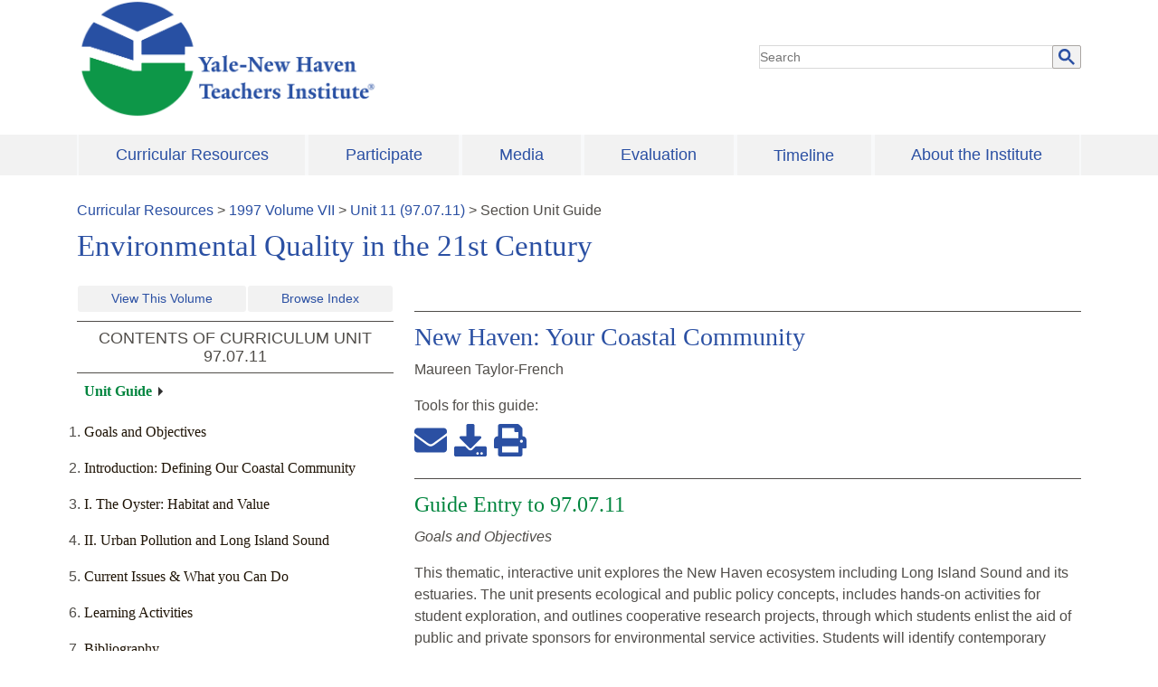

--- FILE ---
content_type: text/html; charset=UTF-8
request_url: https://teachersinstitute.yale.edu/curriculum/guides/1997/7/97.07.11.x.html
body_size: 10549
content:
<!DOCTYPE html><html lang="en"><head><meta charSet="utf-8"/><meta http-equiv="x-ua-compatible" content="ie=edge"/><meta name="viewport" content="width=device-width, initial-scale=1, shrink-to-fit=no"/><meta name="google-site-verification" content="lGG0v5BPSFhC_ZUKwra6WlnQM8h9RCpUCd17WFIDmDI"/><meta name="generator" content="Gatsby 4.25.4"/><meta data-react-helmet="true" itemProp="datePublished" content="1997-09"/><style data-href="/styles.df3406e030fb8f0d5bfa.css" data-identity="gatsby-global-css">.offscreen{height:1px;left:-999px;overflow:hidden;position:absolute;width:1px;z-index:-999}.dropdown-menu{border:none;padding:0;width:100%}.navbar-light .navbar-nav .show>.nav-link{background-color:#2b50a3;color:#fff}.dropdown-divider{margin:0}.dropdown-item{background-color:#f2f2f2;color:#2b50a3;font-size:1.125em;padding:.5rem 1.5rem;text-align:left;white-space:normal}.dropdown-item:hover{background-color:#2b50a3;color:#fff}a.btn-secondary{border:none;border-radius:0!important}.dropdown-toggle:after{content:none!important}.navbar-light .navbar-nav .active>.nav-link,.navbar-light .navbar-nav .nav-link.active,.navbar-light .navbar-nav .nav-link.show,.navbar-light .navbar-nav .show>.nav-link{background-color:#2b50a3;color:#fff}.zone-menu-wrapper{background-color:#f2f2f2}main a{color:#2b50a3;text-decoration:underline}footer a:hover,main a:hover{color:#00356b}h2.br-title a{text-decoration:none}h2.br-title a:hover{color:#2b50a3;text-shadow:1px 0 0 currentColor}.footer-region{padding:0 3%}footer a{color:#2b50a3}footer a:hover{font-weight:400;text-decoration:underline}.footer-region{margin:0 1%}navbar-collapse{background-color:#f2f2f2;display:block}.ynhti-nav{justify-content:space-between;width:100%}.main-menu .dropdown-menu{margin-top:0!important;min-width:14.5rem;padding:0!important;width:auto}.navbar-light .navbar-nav .nav-link:focus{color:#2b50a3}.main-menu .navbar-expand-lg .navbar-nav .nav-link,.main-menu .navbar-expand-lg .navbar-nav a{align-self:center;background-color:#f2f2f2;color:#2b50a3;display:block;font-size:1.125em;padding:.5em 1em;text-align:left;width:100%}.main-menu .navbar-expand-lg .navbar-nav .nav-item:hover>a{background-color:#2b50a3;color:#fff}.main-menu .navbar-expand-lg .navbar-nav a.dropdown-item:last-child{margin:0}.main-menu .navbar-expand-lg .navbar-nav a.dropdown-item{background-color:#2b50a3;color:#fff;margin:4px 0}.main-menu .navbar-expand-lg .navbar-nav .nav-link:hover,.main-menu .navbar-expand-lg .navbar-nav a:hover{background-color:#f2f2f2;color:#2b50a3}.main-menu .nav-item{background-color:#f2f2f2;display:flex;flex-grow:1;margin-left:2px;margin-right:2px}.s-btn{background-color:#f9f9f9;border-radius:0;font-family:YaleNew;font-size:1.125em;padding:.375rem .75rem;text-decoration:none}.s-btn,.s-btn:hover{border-color:#e4e4e4;color:#00853e}.s-btn:hover{background-color:#f2f2f2;text-shadow:none}.btn-secondary{background-color:#f2f2f2;color:#504d49}.gsc-input{max-width:100%;width:350px}.ScrollUpButton__Container{fill:#504d49!important;background-color:#f2f2f2!important;right:100px!important}.form-inline{justify-content:right}html body{color:#504d49;font-family:Helvetica,TheSans;font-size:1em;line-height:24px}.site-branding img{width:334px}main img{max-width:100%}li.sitemap_list{list-style:none}.logolink{display:block}a:focus{outline:auto;outline-color:inherit;outline-style:solid}a.dropdown-item:focus{outline:auto;outline-color:#504d49;outline-style:dotted}h1.page-title,main h1{font-size:2.25em}h1.page-title,main h1,main h2{color:#2b50a3;font-family:YaleNew}main h2{font-size:1.75em;font-weight:500!important;line-height:32px}main h2.alt{color:#00853e;font-family:YaleNew;font-size:1.5em}main h2.tc{font-size:1.125em}main h2.tc,main h3{color:#504d49;font-family:Helvetica,TheSans}main h3{font-size:1em;font-weight:700}main h4{font-size:1.125em}main h4,main h4.tcl{color:#504d49;font-family:YaleNew}main h4.tcl{font-size:1em;font-weight:700}main h4.tcl:hover{color:#2b50a3}main h5{color:#00853e;font-family:TheSans;font-size:.8125em}.table_content_label,h2.tc{border:1px solid #504d49;border-left:none;border-right:none;color:#504d49;display:block;font-family:TheSans;font-size:1.25em;line-height:1.13;margin:10px 0;padding:.5rem 1rem;text-align:center;text-transform:uppercase}h1.volume-title{font-size:2.0625em;margin:.5rem 0}h1.page-not-found{color:#222}.main_content h2.unit-title,h2.guide-title{border-top:1px solid #504d49;margin-top:1em;padding-top:12px}.contact-cell{border-bottom:1px solid #ddd;border-top:1px solid #ddd;padding:1rem 1.5em}p{margin-top:1rem}.block-block{border:1px solid #504d49}.accent h2.block-title{color:#00853e}footer{background-color:#f2f2f2}.resources-menu .ft-menu-list{display:inline-block;width:48%}.footer-menu{margin:1em 0}.footer-menu li{list-style:none}footer label{color:#504d49;font-family:YaleNew;font-size:28px}.gsc-refinementHeader.gsc-refinementhInactive,.gsc-tabHeader.gsc-tabhInactive{color:#666!important}.feedback{border:4px solid #f2f2f2}a{transition:color .2s ease-in-out,background-color .2s ease-in-out,border-bottom .2s ease-in-out,text-shadow .2s ease-in-out}p.fdback{color:#00853e;font-weight:700;line-height:1.3;margin:0}p.fbtext{margin-top:0}div.fbwrap{display:inline-block;margin-right:2%;width:78%}a.givefeedback{word-wrap:break-word;background-color:#00853e;border:1px solid #00853e;color:#fff;display:inline-block;font-weight:700;padding:8px 10px;text-decoration:none;width:auto}@media screen and (max-width:1200px){div.fbwrap{width:100%}}a.givefeedback:hover{background-color:#fff;color:#00853e;text-decoration:none;text-shadow:none}.tr_breadcrumb a{text-decoration:none}.cr_row{clear:both;padding-bottom:1em}.cr_row:not(:last-child){border-bottom:1px solid #aaa6a2}.share_btn{background-color:#fff;border:0;font-size:.75em}.middle-icon{margin:0 8px}.btn-def{background-color:#2b50a3;display:block;font-family:YaleNew;font-size:1.125em;margin-bottom:1rem;max-width:183px;padding:10px 2em;width:100%}.btn-def,.btn-def:hover{color:#fff!important;text-decoration:none}.btn-def:hover{background-color:#286dc0;font-weight:400}.main_content .fa,.main_content .fas{color:#2b50a3}h2.unit-title{color:#2b50a3;font-family:YaleNew;font-size:1.75em}h2.guide-title{color:#00853e;font-size:1.5em}.tc_list,h2.guide-title{font-family:YaleNew;font-weight:400}.tc_list{color:#504d49;font-size:1em;line-height:24px}.tc_list a{color:#504d49;text-decoration:none}.tc_list a:hover{text-decoration:underline}.content-nav-button{margin:1em 0}.backtotop,.content-nav-button a.btn,.next-btn,.prv-btn{background-color:#f2f2f2;border:1px solid #e4e4e4;color:#2b50a3;font-family:YaleNew;text-decoration:none}.backtotop{float:right}#backtotop{cursor:pointer;transition:all .5s ease 0s;-moz-transition:all .5s ease 0s;-webkit-transition:all .5s ease 0s;-o-transition:all .5s ease 0s}.next-btn.disabled,.prv-btn.disabled{background-color:#fff;border:1px solid #e4e4e4;color:#00853e}.next-btn.disabled i,.prv-btn.disabled i{color:#00853e}p.author,p.author_loc,p.author_pdate{margin:0}.table_units{margin-left:-2em}p.tc_author{color:#2b50a3;font-family:YaleNew}p.tc_author:hover{color:#504d49;text-shadow:1px 0 0 currentColor}.guide-title{font-family:YaleNew;font-size:1.125em;font-weight:400}.tc_lists a{color:#504d49;text-decoration:none}.tc_lists a:hover{color:#2b50a3;font-weight:400}.table_author{color:#2b50a3}.volumes-links{display:flex;flex-wrap:wrap;justify-content:space-between;margin-bottom:10px}.volumes-links a{background-color:#f2f2f2;color:#2b50a3;flex-grow:1;margin:0 1px;text-align:center;text-decoration:none}.tc_lists_guide{padding-bottom:1em}.tc_lists_guide a{color:#1f1406;font-family:YaleNew;text-decoration:none}.tc_lists_guide a:hover{color:#00853e;font-weight:400;text-decoration:underline;text-shadow:1px 0 0 currentColor}.tc_active a{color:#00853e;font-weight:700;position:relative}.tc_active a:hover{font-weight:700;text-shadow:none}.tc_active a:after{border-bottom:5px solid transparent;border-left:5px solid #2f2f2f;border-top:5px solid transparent;content:"";display:inline-block;font-size:0;height:0;line-height:0;margin-left:7px;width:0}.next-unit-guide{border-top:1px solid #504d49;margin-top:1.5em;padding:1em 0}.next-unit-guide p.next-guide{font-weight:700;margin:0}.article_author,.article_table_contents_header{font-weight:700}.article_table_contents{border-top:1px solid #504d49;padding:1rem 0}.article_table_contents p{margin:0}blockquote{margin:16px 40px!important}.article-row{border-top:1px solid #504d49;clear:both;padding:1rem 0 3.5em}#siteSearchBox{border:1px solid #009;max-width:400px;min-width:300px;padding:10px;text-align:center}#siteSearchBox h1{font-size:120%}#siteSearch{display:block;min-height:40px}#siteSearchBox hß1,#siteSearchBox p,#siteSearchOptions{margin:0!important;padding:0!important}#siteSearchOptions{display:inline-block;list-style-type:none;max-width:144px;text-align:left}.gsib_b{display:none}.gsc-search-button-v2 svg{fill:#2b50a3!important;height:18px!important;width:18px!important}.gsc-search-button-v2{background-color:#f2f2f2!important;border:1px solid #aaa6a2!important;margin-left:-2px!important;padding:0 6px!important}.gsc-search-box-tools .gsc-search-box .gsc-input{padding-right:0!important}#siteSearch{margin-left:-6px!important;position:relative!important}.gsib_a{padding:0!important}.gsc-control-cse,.gsc-control-cse-en{margin:0!important;padding:0!important}.gsc-control-cse{background-color:transparent!important;border-color:transparent!important}.gsc-input{background:0 0!important}.gsc-resultsbox-visible{text-align:left!important}.main-menu .navbar{margin:.2rem 0;padding:0}a,a:hover{color:#2b50a3}a:hover{text-decoration:underline}@media screen and (min-width:740px){.mobile-nav{display:none}.site-branding img{max-width:100%}.dropdown:hover .dropdown-menu{display:block}}header{position:relative}@media screen and (max-width:740px){.main-menu .navbar-toggler{background-color:#2b50a3;color:#fff}.main-menu .navbar-light .navbar-toggler-icon{background-image:url("data:image/svg+xml;charset=utf8,%3Csvg viewBox='0 0 30 30' xmlns='http://www.w3.org/2000/svg'%3E%3Cpath stroke='rgba(255, 255, 255, 255)' stroke-width='4' stroke-linecap='round' stroke-miterlimit='10' d='M4 7h22M4 15h22M4 23h22'/%3E%3C/svg%3E")!important}.site-branding img{width:200px}.main-menu .navbar{position:unset!important}.main-menu .navbar-toggler{margin-top:1.5em;position:absolute;right:0;top:0}a.givefeedback,div.fbwrap{display:block}}@media screen and (max-width:640px){.resources-menu .ft-menu-list{display:block}.contact-cell{padding:5px 7px}}.cse .gsc-control-cse,.gsc-control-cse{border:0}.gsc-control-cse tbody{border:none}.cse .gsc-control-cse,.gsc-control-cse{padding:0}.gsc-control-cse .gsc-control-wrapper-cse,.gsc-control-cse .gsc-control-wrapper-cse .gsc-table-result{font-family:Mallory,Gill Sans,Gill Sans MT,Calibri,Arial,sans-serif;font-size:1.0625em;font-weight:400}.gsc-result-info-container .gsc-result-info{font-family:Mallory-Medium,Gill Sans,Gill Sans MT,Calibri,Arial,sans-serif;font-size:.875em;font-size:.875rem;font-style:normal;font-weight:400;letter-spacing:1.25px;text-transform:uppercase}.gsc-control-cse .gsc-control-wrapper-cse .gs-result .gs-title,.gsc-control-cse .gsc-control-wrapper-cse .gs-result .gs-title *,.gsc-control-cse .gsc-control-wrapper-cse .gs-spelling{font-family:yale,TimesNewRoman,Times New Roman,Times,Baskerville,Georgia,serif;font-size:1.5em;font-size:1.5rem;line-height:1.2;margin:10px 0}.gsc-wrapper .gs-result .gs-title,.gsc-wrapper .gs-result .gs-title *{color:#00356b!important;text-decoration:none}.gsc-wrapper .gs-result .gs-title:hover,.gsc-wrapper .gs-result .gs-title:hover *{color:#286dc0;text-decoration:underline}.gsc-wrapper .gs-result .gs-snippet,.gsc-wrapper .gs-result .gsc-url-bottom{margin:10px 0}.gsc-table-result,.gsc-thumbnail-inside,.gsc-url-top{padding:0!important}.gsc-table-result tbody{border:none}.gsc-wrapper .gsc-webResult.gsc-result{border-bottom:1px solid #ddd!important;margin:0;padding:15px 0 25px}.gsc-wrapper .gs-result .gs-visibleUrl,.gsc-wrapper .gs-result a.gs-visibleUrl{color:#222}.gsc-wrapper .gsc-results .gsc-cursor-box{margin:10px 0}.gsc-wrapper .gsc-results .gsc-cursor-box .gsc-cursor-page{color:#00356b;font-family:Mallory-Medium,Gill Sans,Gill Sans MT,Calibri,Arial,sans-serif;font-style:normal;font-weight:400;margin-right:10px;text-decoration:none}.gsc-wrapper .gsc-results .gsc-cursor-box .gsc-cursor-current-page{color:#286dc0}.gsc-control-cse .cse .gsc-webResult.gsc-result,.gsc-control-cse .gsc-imageResult-classic,.gsc-control-cse .gsc-imageResult-column,.gsc-control-cse .gsc-webResult.gsc-result{border-left-width:0!important;border-right-width:0!important;border-top-width:0!important}.gsc-control-cse .cse .gs-promotion .gs-snippet a:link,.gsc-control-cse .cse .gs-promotion .gs-snippet a:visited,.gsc-control-cse .cse .gs-promotion a.gs-title:link,.gsc-control-cse .cse .gs-promotion a.gs-title:link *,.gsc-control-cse .cse .gs-promotion a.gs-title:visited,.gsc-control-cse .cse .gs-promotion a.gs-title:visited *,.gsc-control-cse .gs-promotion .gs-snippet a:link,.gsc-control-cse .gs-promotion .gs-snippet a:visited,.gsc-control-cse .gs-promotion a.gs-title:link,.gsc-control-cse .gs-promotion a.gs-title:link *,.gsc-control-cse .gs-promotion a.gs-title:visited,.gsc-control-cse .gs-promotion a.gs-title:visited *{color:#222!important}.gsc-control-cse .gsc-selected-option-container{width:auto!important}.gsc-control-cse .gsc-refinementsArea{border-width:0;margin:0;padding:0}.cse .gsc-webResult.gsc-result.gsc-promotion,.gsc-webResult.gsc-result.gsc-promotion{background-color:#f9f9f9!important;border:1px solid #ddd!important;margin-top:20px!important;padding:30px!important}.search-form.google-cse{margin-bottom:40px}@media only screen and (min-width:980px){.search-form.google-cse{margin-bottom:80px}}.gsc-thumbnail .gs-promotion-image-box,.gsc-thumbnail .gs-web-image-box{margin:12px 12px 0 0}.gsc-thumbnail .gs-promotion-image-box img.gs-promotion-image,.gsc-thumbnail .gs-web-image-box img.gs-image{border:none!important}.page-search .search-form .form-item input{border-color:#ddd}.page-search.calendar{width:auto}.gsc-tabHeader.gsc-tabhInactive{background:0 0!important}.gsc-tabsArea>div{height:29px!important;overflow:visible!important}.gsc-tabHeader.gsc-tabhActive{color:#1a73e8}.gsc-cursor{display:inline-block}iframe{width:100%}.gsc-cursor-page{color:#000;padding:4px 10px;text-decoration:none}.gsc-cursor-page:hover:not(.active){background-color:#ddd;text-decoration:none}div.gsc-cursor-current-page{background-color:#f2f2f2!important;color:#222!important}.gsc-tabHeader.gsc-tabhActive{border-bottom:2px solid #1a73e8;color:#1a73e8!important}.member_names{-webkit-columns:2;column-count:2;list-style-type:none;padding:0}@media screen and (max-width:768px){.member_names{-webkit-columns:1;column-count:1}.navbar-nav>li>div.dropdown-menu{display:none}}.p-indent{padding-left:4em;text-indent:-4em}.copyright a{text-decoration:underline!important}.units table,.units td,.units tr{padding:5px 8px;text-align:left;vertical-align:top}.units table{margin-bottom:10px}table.all-units-table tr td:first-child,table.all-units-table tr td:nth-child(2){width:100px}table.all-units-table,table.all-units-table td,table.all-units-table th{border:1px solid #504d49;vertical-align:top}span.index-heading{font-size:1.2em;font-weight:700}span.index-level-2{display:inline-block;font-style:italic;margin-left:20px}span.index-level-3{display:inline-block;margin-left:40px}span.index-level-4{margin-left:60px}span.index-level-4,span.index-level-5{display:inline-block;font-size:.85em;font-style:italic;font-weight:700}span.index-level-5{margin-left:80px}span.adjusted-hash-link-span{display:inline-block;height:25px;position:relative;visibility:hidden}a.margin-left-100{display:inline-block;margin-left:100px}a.margin-left-80{display:inline-block;margin-left:80px}a.margin-left-60{display:inline-block;margin-left:60px}a.margin-left-40{display:inline-block;margin-left:40px}a.margin-left-20{display:inline-block;margin-left:20px}</style><link rel="preconnect" href="https://www.google-analytics.com"/><link rel="dns-prefetch" href="https://www.google-analytics.com"/><script>
  
  
  if(true) {
    (function(i,s,o,g,r,a,m){i['GoogleAnalyticsObject']=r;i[r]=i[r]||function(){
    (i[r].q=i[r].q||[]).push(arguments)},i[r].l=1*new Date();a=s.createElement(o),
    m=s.getElementsByTagName(o)[0];a.async=1;a.src=g;m.parentNode.insertBefore(a,m)
    })(window,document,'script','https://www.google-analytics.com/analytics.js','ga');
  }
  if (typeof ga === "function") {
    ga('create', 'UA-8762042-2', 'auto', {});
      
      
      
      
      
      }</script><link rel="preconnect" href="https://www.googletagmanager.com"/><link rel="dns-prefetch" href="https://www.googletagmanager.com"/><title data-react-helmet="true">Guide Entry 97.07.11</title><link rel="stylesheet" href="https://stackpath.bootstrapcdn.com/bootstrap/4.3.1/css/bootstrap.min.css" integrity="sha384-ggOyR0iXCbMQv3Xipma34MD+dH/1fQ784/j6cY/iJTQUOhcWr7x9JvoRxT2MZw1T" crossorigin="anonymous"/></head><body><noscript id="gatsby-noscript">This app works best with JavaScript enabled.</noscript><div id="___gatsby"><div style="outline:none" tabindex="-1" id="gatsby-focus-wrapper"><div><div class="container"><a class="sr-only sr-only-focusable" href="#content">Skip to main content</a></div><header class="container"><div class="row"><div class="site-branding col-md-8"><div class="mb-3"><a class="logolink" href="/"><h1 class="offscreen">The Yale-New Haven Teachers Institute</h1><img src="/static/NHTI-logo-0cc243d0389674a22b77d3311e723ed7.png" title="Yale New Haven Teacher Institute" alt="Yale New Haven Teacher Institute"/></a></div></div><div class="search-block col-md-4 my-auto"><span class="d-sm-inline-block" id="siteSearch"><script>window.onload = function(){
          document.getElementById('gsc-i-id1').placeholder = 'Search';};</script><script async src="https://cse.google.com/cse.js?cx=014177378021644155909:u_pjrcixyzi"></script><div class="gcse-searchbox-only" data-resultsUrl="/search-results" data-newWindow="false" data-queryParameterName="q"></div></span></div></div></header><div class="zone-menu-wrapper"><div class="container main-menu"><nav class="navbar navbar-expand-lg navbar-light bg-light"><button aria-label="Toggle navigation" type="button" class="navbar-toggler"><span class="navbar-toggler-icon"></span></button><div class="collapse navbar-collapse"><ul class="ml-auto ynhti-nav navbar-nav"><li class="dropdown nav-item"><a href="/curriculum" style="text-align:center" aria-haspopup="true" aria-expanded="false" class="dropdown-toggle btn btn-secondary">Curricular Resources</a><div tabindex="-1" role="menu" aria-hidden="true" class="dropdown-menu"><a href="/curriculum/indexes/" tabindex="0" role="menuitem" class="dropdown-item">View Topical Index of Units</a><a href="/curriculum/units/" tabindex="0" role="menuitem" class="dropdown-item">View List of Volumes by Year</a><a href="/curriculum/referencelists" tabindex="0" role="menuitem" class="dropdown-item">Reference Lists</a></div></li><li class="dropdown nav-item"><a href="/participate" style="text-align:center" aria-haspopup="true" aria-expanded="false" class="dropdown-toggle btn btn-secondary">Participate</a><div tabindex="-1" role="menu" aria-hidden="true" class="dropdown-menu"><a href="/pdfs/seminars/2026/2026-open-house.pdf" target="_blank" tabindex="0" role="menuitem" class="dropdown-item">Program Description</a><a href="/participate/2026/seminars" tabindex="0" role="menuitem" class="dropdown-item">Seminars</a><a href="/participate/program-calendar" tabindex="0" role="menuitem" class="dropdown-item">Calendar</a><a href="/participate/2026/2026-open-house" tabindex="0" role="menuitem" class="dropdown-item">Open House</a><a href="/participate/lecture-series" tabindex="0" role="menuitem" class="dropdown-item">Lecture Series</a><a href="/participate/teacher-leadership" tabindex="0" role="menuitem" class="dropdown-item">Teacher Leaders</a><a href="/participate/schools-we-serve" tabindex="0" role="menuitem" class="dropdown-item">Schools</a><a href="/pdfs/seminars/2024/2024-FAQ.pdf" target="_blank" tabindex="0" role="menuitem" class="dropdown-item">FAQs</a></div></li><li class="dropdown nav-item"><a href="/media" style="text-align:center" aria-haspopup="true" aria-expanded="false" class="dropdown-toggle btn btn-secondary">Media</a><div tabindex="-1" role="menu" aria-hidden="true" class="dropdown-menu"><a href="/media/feature-story/2" tabindex="0" role="menuitem" class="dropdown-item">News</a><a href="/media/gallery/year" tabindex="0" role="menuitem" class="dropdown-item">Photos</a></div></li><li class="dropdown nav-item"><a href="/brochures/evaluation" style="text-align:center" aria-haspopup="true" aria-expanded="false" class="dropdown-toggle btn btn-secondary">Evaluation</a></li><li class="nav-item"><a href="/timeline" style="text-align:center" class="nav-link">Timeline</a></li><li class="dropdown nav-item"><a href="/about" style="text-align:center" aria-haspopup="true" aria-expanded="false" class="dropdown-toggle btn btn-secondary">About the Institute</a><div tabindex="-1" role="menu" aria-hidden="true" class="dropdown-menu dropdown-menu-right"><a href="/about/policies-structure-procedures" tabindex="0" role="menuitem" class="dropdown-item">Policies, Structure, and Procedures</a><a href="/brochures/A9.html" tabindex="0" role="menuitem" class="dropdown-item">Awards and Recognition</a><a href="/about/advisory" tabindex="0" role="menuitem" class="dropdown-item">University Advisory Council</a><a href="/about/staff" tabindex="0" role="menuitem" class="dropdown-item">Staff</a><a href="/about/archives" tabindex="0" role="menuitem" class="dropdown-item">Archives</a><a href="/comments.html" tabindex="0" role="menuitem" class="dropdown-item">Contact Us</a></div></li></ul></div></nav></div></div><div tabindex="-1" class="container py-3" id="content"><main><div class="region-content units"><div class="tr_breadcrumb mt-2"><span><a href="/curriculum/">Curricular Resources</a></span> &gt; <span><a href="/curriculum/units/1997/7">1997<!-- --> Volume <!-- -->VII</a></span> &gt; <span><span><a href="/curriculum/units/1997/7/97.07.11.x.html/">Unit <!-- -->11<!-- --> (<!-- -->97.07.11<!-- -->)</a></span> &gt; <span>Section <!-- -->Unit Guide</span></span></div><h1 class="volume-title">Environmental Quality in the 21st Century</h1><aside><div class="row"><div class="col-sm-4 mt-3 tc_aside"><div><div class="volumes-links"><a class="btn-sm" role="button" aria-pressed="true" href="/curriculum/units/1997/7">View This Volume</a><a class="btn-sm" role="button" aria-pressed="true" href="/curriculum/indexes/">Browse Index</a></div><h2 class="tc">CONTENTS OF CURRICULUM UNIT <!-- -->97.07.11</h2><div class="inner-table-content"><ol class="table_units"><h3 class="tc_lists_guide tc_active"><a aria-current="page" class="" href="/curriculum/guides/1997/7/97.07.11.x.html">Unit Guide</a></h3><li class="tc_lists_guide "><a href="/curriculum/units/1997/7/97.07.11.x.html">Goals and Objectives</a></li><li class="tc_lists_guide "><a href="/curriculum/units/1997/7/97.07.11/2">Introduction: Defining Our Coastal Community</a></li><li class="tc_lists_guide "><a href="/curriculum/units/1997/7/97.07.11/3">I. The Oyster: Habitat and Value</a></li><li class="tc_lists_guide "><a href="/curriculum/units/1997/7/97.07.11/4">II. Urban Pollution and Long Island Sound</a></li><li class="tc_lists_guide "><a href="/curriculum/units/1997/7/97.07.11/5">Current Issues &amp; What you Can Do</a></li><li class="tc_lists_guide "><a href="/curriculum/units/1997/7/97.07.11/6">Learning Activities</a></li><li class="tc_lists_guide "><a href="/curriculum/units/1997/7/97.07.11/7">Bibliography</a></li><li class="tc_lists_guide "><a href="/curriculum/units/1997/7/97.07.11/8">Student Bibliography</a></li><li class="tc_lists_guide "><a href="/curriculum/units/1997/7/97.07.11/9">Notes</a></li></ol></div></div></div><div class="col-sm-8 mt-3 main_content pl-2"><div class="unit-row"><h2 class="unit-title">New Haven: Your Coastal Community</h2><p class="unit-author">Maureen Taylor-French</p><div class="main_content"><span>Tools for this <!-- -->guide<!-- -->:</span><p class="my-2 mb-3"><a href="mailto:?subject=Yale-New Haven Teacher Institute http://teachersinstitute.yale.edu/curriculum/guides/1997/7/97.07.11.x.html" class="share_btn" alt="share email link" title="share email link"><svg stroke="currentColor" fill="currentColor" stroke-width="0" viewBox="0 0 512 512" style="color:#2B50A3" height="3em" width="3em" xmlns="http://www.w3.org/2000/svg"><path d="M502.3 190.8c3.9-3.1 9.7-.2 9.7 4.7V400c0 26.5-21.5 48-48 48H48c-26.5 0-48-21.5-48-48V195.6c0-5 5.7-7.8 9.7-4.7 22.4 17.4 52.1 39.5 154.1 113.6 21.1 15.4 56.7 47.8 92.2 47.6 35.7.3 72-32.8 92.3-47.6 102-74.1 131.6-96.3 154-113.7zM256 320c23.2.4 56.6-29.2 73.4-41.4 132.7-96.3 142.8-104.7 173.4-128.7 5.8-4.5 9.2-11.5 9.2-18.9v-19c0-26.5-21.5-48-48-48H48C21.5 64 0 85.5 0 112v19c0 7.4 3.4 14.3 9.2 18.9 30.6 23.9 40.7 32.4 173.4 128.7 16.8 12.2 50.2 41.8 73.4 41.4z"></path></svg></a><a href="/curriculum/units/files/97.07.11_guide.pdf" download="" class="dl_pdf middle-icon share_btn" alt="download entire guide pdf" title="download pdf" id="download-pdf"><svg stroke="currentColor" fill="currentColor" stroke-width="0" viewBox="0 0 512 512" style="color:#2B50A3" height="3em" width="3em" xmlns="http://www.w3.org/2000/svg"><path d="M216 0h80c13.3 0 24 10.7 24 24v168h87.7c17.8 0 26.7 21.5 14.1 34.1L269.7 378.3c-7.5 7.5-19.8 7.5-27.3 0L90.1 226.1c-12.6-12.6-3.7-34.1 14.1-34.1H192V24c0-13.3 10.7-24 24-24zm296 376v112c0 13.3-10.7 24-24 24H24c-13.3 0-24-10.7-24-24V376c0-13.3 10.7-24 24-24h146.7l49 49c20.1 20.1 52.5 20.1 72.6 0l49-49H488c13.3 0 24 10.7 24 24zm-124 88c0-11-9-20-20-20s-20 9-20 20 9 20 20 20 20-9 20-20zm64 0c0-11-9-20-20-20s-20 9-20 20 9 20 20 20 20-9 20-20z"></path></svg></a><a href="/curriculum/units/files/97.07.11_guide.pdf" class="share_btn print_pdf" alt="print pdf version" title="print pdf version" id="print-pdf" taret="_blank"><svg stroke="currentColor" fill="currentColor" stroke-width="0" viewBox="0 0 512 512" style="color:#2B50A3" height="3em" width="3em" xmlns="http://www.w3.org/2000/svg"><path d="M448 192V77.25c0-8.49-3.37-16.62-9.37-22.63L393.37 9.37c-6-6-14.14-9.37-22.63-9.37H96C78.33 0 64 14.33 64 32v160c-35.35 0-64 28.65-64 64v112c0 8.84 7.16 16 16 16h48v96c0 17.67 14.33 32 32 32h320c17.67 0 32-14.33 32-32v-96h48c8.84 0 16-7.16 16-16V256c0-35.35-28.65-64-64-64zm-64 256H128v-96h256v96zm0-224H128V64h192v48c0 8.84 7.16 16 16 16h48v96zm48 72c-13.25 0-24-10.75-24-24 0-13.26 10.75-24 24-24s24 10.74 24 24c0 13.25-10.75 24-24 24z"></path></svg></a></p></div><h2 class="guide-title">Guide Entry to 97.07.11</h2><div><p>
<i>
Goals and Objectives
</i>
</p>
<p>
This thematic, interactive unit explores the New Haven ecosystem including Long Island Sound and its estuaries. The unit presents ecological and public policy concepts, includes hands-on activities for student exploration, and outlines cooperative research projects, through which students enlist the aid of public and private sponsors for environmental service activities. Students will identify contemporary environmental policy issues, investigate ecological and social impacts of decisions, debate these issues, and propose viable service projects, given available resources.
</p>
<p>
This unit is prepared for students in grades six through nine. Although it is written as part of the New Haven Science curriculum, it may be used by other educators who wish to motivate their students to understand and embrace their own environmental community. The unit emphasizes service learning and is easily incorporated into any social science curriculum. Information regarding state, national, corporate, and non-profit funding and support is provided, which may assist educators as they develop service learning projects for their students.
</p>
<p>
The unit includes research, analysis, reporting, cooperative problem solving, and science skills via hands-on application. As such, the unit spans the curriculum and provides students with an in-depth application of reading/writing skills. Analytical skills assessed on both the CMT and CAPT are employed and strengthened, and the scientific method of inquiry that is engaged assists students as they prepare for the CAPT. As such, instructors in any subject area will find material in this unit helpful. The application of these skills in a practicable, realistic exercise enlists student interest as they further these skills.
</p>
<p>
The unit is divided into three sections: (1) a study of oysters and the oyster industry as an introduction to habitats and the effects of pollution; (2) identifying pollutants, our city’s waste, and its impact on the Quinnipiac River Basin and Long Island Sound; and (3) environmental activism through service learning/projects.
</p>
<p>
(Recommended for Earth Science, Ecology, and Life Science, grades 6-9)
</p>
</body></div><div class="content-nav-button"><a class="btn prv-btn mr-2 px-4 btn-sm disabled" role="button" aria-disabled="true" href="/"><svg stroke="currentColor" fill="currentColor" stroke-width="0" viewBox="0 0 448 512" height="1em" width="1em" xmlns="http://www.w3.org/2000/svg"><path d="M257.5 445.1l-22.2 22.2c-9.4 9.4-24.6 9.4-33.9 0L7 273c-9.4-9.4-9.4-24.6 0-33.9L201.4 44.7c9.4-9.4 24.6-9.4 33.9 0l22.2 22.2c9.5 9.5 9.3 25-.4 34.3L136.6 216H424c13.3 0 24 10.7 24 24v32c0 13.3-10.7 24-24 24H136.6l120.5 114.8c9.8 9.3 10 24.8.4 34.3z"></path></svg> Previous<!-- --> </a><a class="btn px-4 next-btn btn-sm ml-2  " role="button" aria-pressed="true" href="/curriculum/units/1997/7/97.07.11.x.html">Next <svg stroke="currentColor" fill="currentColor" stroke-width="0" viewBox="0 0 448 512" height="1em" width="1em" xmlns="http://www.w3.org/2000/svg"><path d="M190.5 66.9l22.2-22.2c9.4-9.4 24.6-9.4 33.9 0L441 239c9.4 9.4 9.4 24.6 0 33.9L246.6 467.3c-9.4 9.4-24.6 9.4-33.9 0l-22.2-22.2c-9.5-9.5-9.3-25 .4-34.3L311.4 296H24c-13.3 0-24-10.7-24-24v-32c0-13.3 10.7-24 24-24h287.4L190.9 101.2c-9.8-9.3-10-24.8-.4-34.3z"></path></svg></a><a href="#" id="backtotop" class="px-4 backtotop btn-sm ml-2" role="button" aria-pressed="true">Back to Top <svg stroke="currentColor" fill="currentColor" stroke-width="0" viewBox="0 0 448 512" height="1em" width="1em" xmlns="http://www.w3.org/2000/svg"><path d="M34.9 289.5l-22.2-22.2c-9.4-9.4-9.4-24.6 0-33.9L207 39c9.4-9.4 24.6-9.4 33.9 0l194.3 194.3c9.4 9.4 9.4 24.6 0 33.9L413 289.4c-9.5 9.5-25 9.3-34.3-.4L264 168.6V456c0 13.3-10.7 24-24 24h-32c-13.3 0-24-10.7-24-24V168.6L69.2 289.1c-9.3 9.8-24.8 10-34.3.4z"></path></svg></a></div></div></div></div></aside></div></main></div><footer class="mt-3"><div class="container footer-inner"><div class="footer-region container p-4 mt-2"><div class="row"><div class="col-sm-5 .footer-menu-block mb-3"><label>Resources</label><div class="footer-menu resources-menu"><div class="ft-menu-list"><a href="/curriculum">Curricular Resources</a></div><div class="ft-menu-list"><a href="/timeline">Timeline</a></div><div class="ft-menu-list"><a href="/participate">Participate</a></div><div class="ft-menu-list"><a href="/about">About the Institute</a></div><div class="ft-menu-list"><a href="/brochures/evaluation">Evaluation</a></div><div class="ft-menu-list"><a href="/map.x.html">Site Map</a></div></div></div><div class="col-sm-5 .footer-menu-block"><label>Feedback</label><div class="footer-menu"><div class="ft-menu-list"><a href="https://yalesurvey.ca1.qualtrics.com/jfe/form/SV_2lYNllUbWwcheuh">Guestbook</a></div><div class="ft-menu-list"><a href="/comments.html">Contact Us</a></div></div></div></div><p class="copyright"><a target="_blank" href="https://usability.yale.edu/web-accessibility/accessibility-yale">Accessibility at Yale</a> <!-- -->· <a href="/terms.html">Terms of Use</a> ©<!-- --> <!-- -->2026<!-- -->, Yale-New Haven Teachers Institute, Yale University, All Rights Reserved<br/>Yale-New Haven Teachers Institute®, Yale National Initiative®, On Common Ground®, and League of Teachers Institutes® are registered trademarks of Yale University.</p></div></div></footer><div><aside role="button" aria-label="Scroll to top of page" tabindex="-1" data-testid="react-scroll-up-button" style="background-color:rgb(87, 86, 86);height:30px;position:fixed;bottom:20px;width:30px;-webkit-transition:all 0.5s ease-in-out;transition:all 0.5s ease-in-out;transition-property:opacity, right;cursor:pointer;opacity:0;right:-75px;z-index:1000;fill:#292929;padding-bottom:1px;padding-left:1px;padding-right:1px" class="ScrollUpButton__Container "><svg viewBox="0 0 28 28" version="1.1" xmlns="http://www.w3.org/2000/svg" x="0" y="0" xml:space="preserve"><path d="M26.297 20.797l-2.594 2.578c-0.391 0.391-1.016 0.391-1.406 0l-8.297-8.297-8.297 8.297c-0.391 0.391-1.016 0.391-1.406 0l-2.594-2.578c-0.391-0.391-0.391-1.031 0-1.422l11.594-11.578c0.391-0.391 1.016-0.391 1.406 0l11.594 11.578c0.391 0.391 0.391 1.031 0 1.422z"></path></svg></aside></div></div></div><div id="gatsby-announcer" style="position:absolute;top:0;width:1px;height:1px;padding:0;overflow:hidden;clip:rect(0, 0, 0, 0);white-space:nowrap;border:0" aria-live="assertive" aria-atomic="true"></div></div><script async="" src="https://www.googletagmanager.com/gtag/js?id=G-3WM0LS39GW"></script><script>
      
      
      if(true) {
        window.dataLayer = window.dataLayer || [];
        function gtag(){window.dataLayer && window.dataLayer.push(arguments);}
        gtag('js', new Date());

        gtag('config', 'G-3WM0LS39GW', {"send_page_view":false});
      }
      </script><script id="gatsby-script-loader">/*<![CDATA[*/window.pagePath="/curriculum/guides/1997/7/97.07.11.x.html";window.___webpackCompilationHash="78e2d2e0dc9c16b2b606";/*]]>*/</script><script id="gatsby-chunk-mapping">/*<![CDATA[*/window.___chunkMapping={"polyfill":["/polyfill-797e2d9c5a413e6086ab.js"],"app":["/app-56c4aa2ad9dcae7a04d5.js"],"component---src-pages-404-js":["/component---src-pages-404-js-60799ed9280b27632658.js"],"component---src-pages-about-advisory-js":["/component---src-pages-about-advisory-js-31570df5d0b9993e3a42.js"],"component---src-pages-about-archives-index-js":["/component---src-pages-about-archives-index-js-9e8ece37d7f71bdd39ec.js"],"component---src-pages-about-index-js":["/component---src-pages-about-index-js-1a5e970223ab34abbccd.js"],"component---src-pages-about-staff-js":["/component---src-pages-about-staff-js-e9b49a816b2496c424cb.js"],"component---src-pages-brochures-evaluation-js":["/component---src-pages-brochures-evaluation-js-d39be14c48366d09eda5.js"],"component---src-pages-brochures-index-js":["/component---src-pages-brochures-index-js-bc907800560c3ed1b815.js"],"component---src-pages-brochures-nationdemonstrationpj-js":["/component---src-pages-brochures-nationdemonstrationpj-js-acd7666d96605307cce1.js"],"component---src-pages-brochures-new-haven-program-js":["/component---src-pages-brochures-new-haven-program-js-2b1244c490a7ed824778.js"],"component---src-pages-curriculum-index-js":["/component---src-pages-curriculum-index-js-d98e1c2f22caa01d8ca0.js"],"component---src-pages-curriculum-referencelists-js":["/component---src-pages-curriculum-referencelists-js-0b043e860d5ba343a22c.js"],"component---src-pages-curriculum-units-index-js":["/component---src-pages-curriculum-units-index-js-5da1a8324af3249f93aa.js"],"component---src-pages-event-proceedings-conferences-js":["/component---src-pages-event-proceedings-conferences-js-f618f74ca8eac6d437a4.js"],"component---src-pages-event-proceedings-endowment-js":["/component---src-pages-event-proceedings-endowment-js-0f7212bb81caca916147.js"],"component---src-pages-event-proceedings-index-js":["/component---src-pages-event-proceedings-index-js-dff364386c03a30b81aa.js"],"component---src-pages-event-proceedings-news-conferences-js":["/component---src-pages-event-proceedings-news-conferences-js-2b9f8d7c32fce26798e6.js"],"component---src-pages-index-js":["/component---src-pages-index-js-92653381dfbd4c6ed0a7.js"],"component---src-pages-media-feature-story-1-js":["/component---src-pages-media-feature-story-1-js-bfffc391a0eac44bf789.js"],"component---src-pages-media-feature-story-2-js":["/component---src-pages-media-feature-story-2-js-d405b63b0e9ea3aa073b.js"],"component---src-pages-media-gallery-year-js":["/component---src-pages-media-gallery-year-js-54a8c43997e5c4ccaad8.js"],"component---src-pages-media-index-js":["/component---src-pages-media-index-js-9439d8f0867c20d6134c.js"],"component---src-pages-participate-2025-seminar-descriptions-1-js":["/component---src-pages-participate-2025-seminar-descriptions-1-js-2b3ba388f4034e8302ff.js"],"component---src-pages-participate-2025-seminar-descriptions-2-js":["/component---src-pages-participate-2025-seminar-descriptions-2-js-46c57fcb9db0f4604c01.js"],"component---src-pages-participate-2025-seminars-js":["/component---src-pages-participate-2025-seminars-js-68fa9c90c4d19ea2ce1d.js"],"component---src-pages-participate-2026-2026-open-house-js":["/component---src-pages-participate-2026-2026-open-house-js-aad5c1aae9c41c67b153.js"],"component---src-pages-participate-2026-seminar-descriptions-deb-vargas-js":["/component---src-pages-participate-2026-seminar-descriptions-deb-vargas-js-40d9813494110cfc7ad6.js"],"component---src-pages-participate-2026-seminar-descriptions-liza-comita-js":["/component---src-pages-participate-2026-seminar-descriptions-liza-comita-js-65f1840ef9f3fb73e15c.js"],"component---src-pages-participate-2026-seminar-descriptions-paola-bertucci-js":["/component---src-pages-participate-2026-seminar-descriptions-paola-bertucci-js-8a4254de519cdd77ce3b.js"],"component---src-pages-participate-2026-seminar-descriptions-peter-raymond-js":["/component---src-pages-participate-2026-seminar-descriptions-peter-raymond-js-9d531468b32c4a66f7d7.js"],"component---src-pages-participate-2026-seminars-js":["/component---src-pages-participate-2026-seminars-js-3231820c37bc6207fd5c.js"],"component---src-pages-participate-index-js":["/component---src-pages-participate-index-js-2613d848f5cac9b38620.js"],"component---src-pages-participate-lecture-series-js":["/component---src-pages-participate-lecture-series-js-afe5bfe824b05aba398b.js"],"component---src-pages-participate-program-calendar-js":["/component---src-pages-participate-program-calendar-js-adeeb1528006a1ca6e1f.js"],"component---src-pages-participate-schools-we-serve-js":["/component---src-pages-participate-schools-we-serve-js-3a3c277144c044ab4c96.js"],"component---src-pages-participate-teacher-leadership-js":["/component---src-pages-participate-teacher-leadership-js-0c6f1fb70961de083a68.js"],"component---src-pages-pubs-books-js":["/component---src-pages-pubs-books-js-baa72702f712cfca8d55.js"],"component---src-pages-pubs-index-js":["/component---src-pages-pubs-index-js-bba53ec479fa2e92c72f.js"],"component---src-pages-pubs-periodical-js":["/component---src-pages-pubs-periodical-js-ff631f7aa3a986c97792.js"],"component---src-pages-search-results-js":["/component---src-pages-search-results-js-2bd128d32214528aaaaa.js"],"component---src-pages-timeline-index-js":["/component---src-pages-timeline-index-js-61a1b48819740fd2589f.js"],"component---src-templates-page-index-js":["/component---src-templates-page-index-js-fbe496ab5269f9082a2e.js"],"component---src-templates-units-index-js":["/component---src-templates-units-index-js-cde4d2f97feaeac07504.js"],"component---src-templates-volume-index-js":["/component---src-templates-volume-index-js-f54d2257241163622b8b.js"],"component---src-templates-year-guide-index-js":["/component---src-templates-year-guide-index-js-1348da5fb6de912ce2b7.js"]};/*]]>*/</script><script src="/polyfill-797e2d9c5a413e6086ab.js" nomodule=""></script><script src="/app-56c4aa2ad9dcae7a04d5.js" async=""></script><script src="/framework-a24b9038ea020549baa8.js" async=""></script><script src="/webpack-runtime-e931c3b7b3859e215af3.js" async=""></script></body></html>